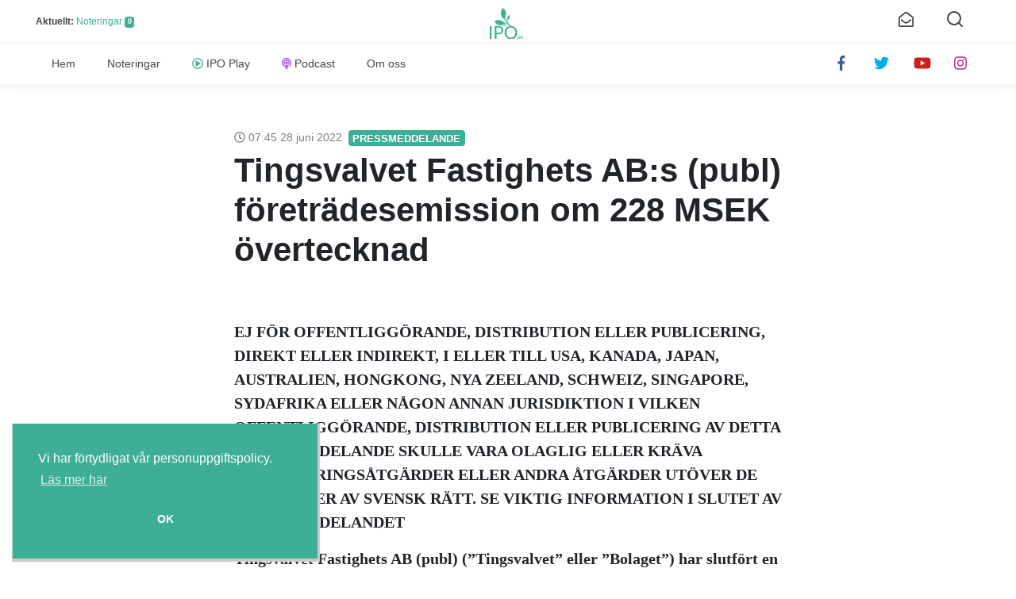

--- FILE ---
content_type: text/html; charset=UTF-8
request_url: https://ipo.se/tingsvalvet-fastighets-abs-publ-foretradesemission-om-228-msek-overtecknad/
body_size: 17178
content:
<!--
  Team IPO + ☕ + ❤️ =
    ___ ____   ___
   |_ _|  _ \ / _ \  ___  ___
    | || |_) | | | |/ __|/ _ \
    | ||  __/| |_| |\__ \  __/
   |___|_|    \___(_)___/\___|

  Designed and developed by:
  Tobias Lundgren, @lundgren2 <tobias(a)ipo.se>

-->

  <!DOCTYPE html>
  <html lang="sv-SE" prefix="og: http://ogp.me/ns#">

  <head>
    <meta charset="utf-8">
    <meta http-equiv="X-UA-Compatible" content="IE=edge">
    <meta name="viewport" content="width=device-width, initial-scale=1, shrink-to-fit=no">
    <meta name="mobile-web-app-capable" content="yes">
    <meta name="apple-mobile-web-app-capable" content="yes">
    <meta name="apple-mobile-web-app-title" content="IPO.se - ">
    <link rel="profile" href="http://gmpg.org/xfn/11">
    <link rel="pingback" href="https://ipo.se/xmlrpc.php">

    <link rel="manifest" href="/manifest.json">
    <link rel="mask-icon" href="/safari-pinned-tab.svg" color="#3eaf8c">
    <meta name="theme-color" content="#ffffff">
    <link rel="shortcut icon" href="https://ipo.se/wp-content/themes/ipo/img/icons/favicon.ico" type="image/x-icon">
    <link rel="apple-touch-icon" href="https://ipo.se/wp-content/themes/ipo/img/icons/apple-touch-icon.png">
    <link rel="apple-touch-icon" sizes="57x57" href="https://ipo.se/wp-content/themes/ipo/img/icons/apple-touch-icon-57x57.png">
    <link rel="apple-touch-icon" sizes="72x72" href="https://ipo.se/wp-content/themes/ipo/img/icons/apple-touch-icon-72x72.png">
    <link rel="apple-touch-icon" sizes="76x76" href="https://ipo.se/wp-content/themes/ipo/img/icons/apple-touch-icon-76x76.png">
    <link rel="apple-touch-icon" sizes="114x114" href="https://ipo.se/wp-content/themes/ipo/img/icons/apple-touch-icon-114x114.png">
    <link rel="apple-touch-icon" sizes="120x120" href="https://ipo.se/wp-content/themes/ipo/img/icons/apple-touch-icon-120x120.png">
    <link rel="apple-touch-icon" sizes="144x144" href="https://ipo.se/wp-content/themes/ipo/img/icons/apple-touch-icon-144x144.png">
    <link rel="apple-touch-icon" sizes="152x152" href="https://ipo.se/wp-content/themes/ipo/img/icons/apple-touch-icon-152x152.png">
    <link rel="apple-touch-icon" sizes="180x180" href="https://ipo.se/wp-content/themes/ipo/img/icons/apple-touch-icon-180x180.png">

    <script>
      FontAwesomeConfig = { searchPseudoElements: true };
    </script>
    <script src="https://use.fontawesome.com/releases/v5.0.13/js/all.js" integrity="sha384-xymdQtn1n3lH2wcu0qhcdaOpQwyoarkgLVxC/wZ5q7h9gHtxICrpcaSUfygqZGOe" crossorigin="anonymous" defer></script>
    <script src="https://aka-cdn.adtech.de/dt/common/DAC.js" type="text/javascript"></script>
    <script src="https://aka-cdn.adtech.de/dac/868.1/config.js" type="text/javascript"></script>

    <!-- Start adp Tag -->
    <script async='async' src='https://lwadm.com/lw/pbjs?pid=2fc3d912-3480-4bce-bd92-76a356f1b552'></script>
    <script type='text/javascript'>
        var lwhb = lwhb || {cmd:[]};
    </script>

    <script defer type="text/javascript">window.$crisp=[];window.CRISP_WEBSITE_ID="911b272d-4bad-4ac7-8638-ac6a184b26d8";(function(){d=document;s=d.createElement("script");s.src="https://client.crisp.chat/l.js";s.async=1;d.getElementsByTagName("head")[0].appendChild(s);})();</script>
    <script defer type="text/javascript">$crisp.push(["safe", true]);</script>

    <meta name='robots' content='index, follow, max-image-preview:large, max-snippet:-1, max-video-preview:-1' />

	<!-- This site is optimized with the Yoast SEO plugin v16.6.1 - https://yoast.com/wordpress/plugins/seo/ -->
	<link media="all" href="https://ipo.se/wp-content/cache/autoptimize/css/autoptimize_83981d43d7cb1b905f37959d32245c4f.css" rel="stylesheet" /><title>Tingsvalvet Fastighets AB:s (publ) företrädesemission om 228 MSEK övertecknad - IPO.se</title>
	<link rel="canonical" href="https://ipo.se/tingsvalvet-fastighets-abs-publ-foretradesemission-om-228-msek-overtecknad/" />
	<meta property="og:locale" content="sv_SE" />
	<meta property="og:type" content="article" />
	<meta property="og:title" content="Tingsvalvet Fastighets AB:s (publ) företrädesemission om 228 MSEK övertecknad - IPO.se" />
	<meta property="og:description" content="EJ FÖR OFFENTLIGGÖRANDE, DISTRIBUTION ELLER PUBLICERING, DIREKT ELLER INDIREKT, I ELLER TILL USA, KANADA, JAPAN, AUSTRALIEN, HONGKONG, NYA ZEELAND, SCHWEIZ, SINGAPORE, SYDAFRIKA ELLER NÅGON ANNAN JURISDIKTION I VILKEN OFFENTLIGGÖRANDE, DISTRIBUTION ELLER PUBLICERING AV DETTA PRESSMEDDELANDE SKULLE VARA OLAGLIG ELLER KRÄVA REGISTRERINGSÅTGÄRDER ELLER ANDRA ÅTGÄRDER UTÖVER DE SOM FÖLJER AV SVENSK RÄTT. SE VIKTIG INFORMATION I SLUTET AV PRESSMEDDELANDET" />
	<meta property="og:url" content="https://ipo.se/tingsvalvet-fastighets-abs-publ-foretradesemission-om-228-msek-overtecknad/" />
	<meta property="og:site_name" content="IPO.se" />
	<meta property="article:publisher" content="https://www.facebook.com/iposverige/" />
	<meta property="article:published_time" content="2022-06-28T05:45:02+00:00" />
	<meta name="twitter:card" content="summary_large_image" />
	<meta name="twitter:creator" content="@iponyheter" />
	<meta name="twitter:site" content="@iponyheter" />
	<meta name="twitter:label1" content="Skriven av" />
	<meta name="twitter:data1" content="ipose" />
	<meta name="twitter:label2" content="Beräknad lästid" />
	<meta name="twitter:data2" content="7 minuter" />
	<script type="application/ld+json" class="yoast-schema-graph">{"@context":"https://schema.org","@graph":[{"@type":"WebSite","@id":"https://ipo.se/#website","url":"https://ipo.se/","name":"IPO.se","description":"","potentialAction":[{"@type":"SearchAction","target":{"@type":"EntryPoint","urlTemplate":"https://ipo.se/?s={search_term_string}"},"query-input":"required name=search_term_string"}],"inLanguage":"sv-SE"},{"@type":"WebPage","@id":"https://ipo.se/tingsvalvet-fastighets-abs-publ-foretradesemission-om-228-msek-overtecknad/#webpage","url":"https://ipo.se/tingsvalvet-fastighets-abs-publ-foretradesemission-om-228-msek-overtecknad/","name":"Tingsvalvet Fastighets AB:s (publ) f\u00f6retr\u00e4desemission om 228 MSEK \u00f6vertecknad - IPO.se","isPartOf":{"@id":"https://ipo.se/#website"},"datePublished":"2022-06-28T05:45:02+00:00","dateModified":"2022-06-28T05:45:02+00:00","author":{"@id":"https://ipo.se/#/schema/person/c18cae90eb19b29107a32d76c2792230"},"breadcrumb":{"@id":"https://ipo.se/tingsvalvet-fastighets-abs-publ-foretradesemission-om-228-msek-overtecknad/#breadcrumb"},"inLanguage":"sv-SE","potentialAction":[{"@type":"ReadAction","target":["https://ipo.se/tingsvalvet-fastighets-abs-publ-foretradesemission-om-228-msek-overtecknad/"]}]},{"@type":"BreadcrumbList","@id":"https://ipo.se/tingsvalvet-fastighets-abs-publ-foretradesemission-om-228-msek-overtecknad/#breadcrumb","itemListElement":[{"@type":"ListItem","position":1,"name":"Hem","item":"https://ipo.se/"},{"@type":"ListItem","position":2,"name":"Tingsvalvet Fastighets AB:s (publ) f\u00f6retr\u00e4desemission om 228 MSEK \u00f6vertecknad"}]},{"@type":"Person","@id":"https://ipo.se/#/schema/person/c18cae90eb19b29107a32d76c2792230","name":"ipose","image":{"@type":"ImageObject","@id":"https://ipo.se/#personlogo","inLanguage":"sv-SE","url":"https://secure.gravatar.com/avatar/c5599716b2f4882028615975146541d9a83f238c2632aaf5b9731afea32da566?s=96&d=mm&r=g","contentUrl":"https://secure.gravatar.com/avatar/c5599716b2f4882028615975146541d9a83f238c2632aaf5b9731afea32da566?s=96&d=mm&r=g","caption":"ipose"}}]}</script>
	<!-- / Yoast SEO plugin. -->


<link rel='dns-prefetch' href='//www.googletagmanager.com' />
<link rel='dns-prefetch' href='//pagead2.googlesyndication.com' />
<link rel="alternate" title="oEmbed (JSON)" type="application/json+oembed" href="https://ipo.se/wp-json/oembed/1.0/embed?url=https%3A%2F%2Fipo.se%2Ftingsvalvet-fastighets-abs-publ-foretradesemission-om-228-msek-overtecknad%2F" />
<link rel="alternate" title="oEmbed (XML)" type="text/xml+oembed" href="https://ipo.se/wp-json/oembed/1.0/embed?url=https%3A%2F%2Fipo.se%2Ftingsvalvet-fastighets-abs-publ-foretradesemission-om-228-msek-overtecknad%2F&#038;format=xml" />






<script type="text/javascript" src="https://ipo.se/wp-includes/js/jquery/jquery.min.js?ver=3.7.1" id="jquery-core-js"></script>




<!-- Kodblock för ”Google Analytics” tillagt av Site Kit -->
<script type="text/javascript" src="https://www.googletagmanager.com/gtag/js?id=UA-97402990-1" id="google_gtagjs-js" async></script>
<script type="text/javascript" id="google_gtagjs-js-after">
/* <![CDATA[ */
window.dataLayer = window.dataLayer || [];function gtag(){dataLayer.push(arguments);}
gtag('set', 'linker', {"domains":["ipo.se"]} );
gtag("js", new Date());
gtag("set", "developer_id.dZTNiMT", true);
gtag("config", "UA-97402990-1", {"anonymize_ip":true});
//# sourceURL=google_gtagjs-js-after
/* ]]> */
</script>

<!-- Avslut av kodblock för ”Google Analytics” tillagt av Site Kit -->
<link rel="https://api.w.org/" href="https://ipo.se/wp-json/" /><link rel="alternate" title="JSON" type="application/json" href="https://ipo.se/wp-json/wp/v2/posts/43684" /><meta name="generator" content="Site Kit by Google 1.44.0" />
<!-- Kodblock för ”Google AdSense” tillagt av Site Kit -->
<meta name="google-adsense-platform-account" content="ca-host-pub-2644536267352236">
<meta name="google-adsense-platform-domain" content="sitekit.withgoogle.com">
<!-- Avslut av kodblock för ”Google AdSense” tillagt av Site Kit -->

<!-- Kodblock för ”Google AdSense” tillagt av Site Kit -->
<script type="text/javascript" src="https://pagead2.googlesyndication.com/pagead/js/adsbygoogle.js?client=ca-pub-3006369034709661" crossorigin="anonymous"></script>

<!-- Avslut av kodblock för ”Google AdSense” tillagt av Site Kit -->
  </head>

  <body class="wp-singular post-template-default single single-post postid-43684 single-format-standard wp-theme-ipo group-blog">

    <!-- Livewrapped tag: 1x1 (1x1) -->
    <div id='ipo_desktop-1x1'></div>
    <script>
        lwhb.cmd.push(function() {
            lwhb.loadAd({tagId: 'ipo_desktop-1x1'});
        });
    </script>

    <!-- The mobileNav -->
    <nav id="mobile-nav" class="overlay">
      <div class="overlay-content">
        <div class="menu-huvudmeny-container"><ul id="menu-huvudmeny" class="navbar-mobile"><li id="menu-item-140" class="menu-item menu-item-type-custom menu-item-object-custom menu-item-140"><a href="/">Hem</a></li>
<li id="menu-item-190" class="menu-item menu-item-type-custom menu-item-object-custom menu-item-190"><a href="/borsnoteringar/">Noteringar</a></li>
<li id="menu-item-29" class="play menu-item menu-item-type-post_type menu-item-object-page menu-item-29"><a href="https://ipo.se/play/">IPO Play</a></li>
<li id="menu-item-121" class="podcast menu-item menu-item-type-post_type menu-item-object-page menu-item-121"><a href="https://ipo.se/podcast/">Podcast</a></li>
<li id="menu-item-12" class="menu-item menu-item-type-post_type menu-item-object-page menu-item-12"><a href="https://ipo.se/om/">Om oss</a></li>
</ul></div>
        <ul class="social-mobile brand">
          <li>
            <a href="https://www.facebook.com/iposverige/" target="_blank" rel="nofollow">
              <i class="fab fa-facebook-f"></i>
            </a>
          </li>
          <li>
            <a href="https://twitter.com/iponyheter">
              <i class="fab fa-twitter" target="_blank" rel="nofollow"></i>
            </a>
          </li>
          <li>
            <a href="https://www.youtube.com/channel/UCAHqWlwbaqh7NMafpTGN6EA" target="_blank" rel="nofollow">
              <i class="fab fa-youtube"></i>
            </a>
          </li>
          <li>
            <a href="https://www.instagram.com/iposverige/" target="_blank" rel="nofollow">
              <i class="fab fa-instagram"></i>
            </a>
          </li>
          <!-- <li><a href="https://linkedin.com/"><i class="fab fa-linkedin" target="_blank" rel="nofollow"></i></a></li> -->
        </ul>
      </div>
    </nav>

    <header id="header" class="Ipo__header">
      <div class="header-top container">

        <div id="search-form">
            <form method="get" id="searchform" action="https://ipo.se/" role="search">
	<div class="input-group">
		<input class="field form-control" id="s" name="s" placeholder="Sök efter IPO:er och nyheter" type="search">
		<!-- <span class="input-group-btn">
			<input class="submit btn btn-primary" id="searchsubmit" name="submit" type="submit"
			value="Sök">
	</span> -->
	</div>
</form>
        </div>

        <div class="box-left">
          <div class="menu-icon mobile-nav-toggle hamburger hamburger--slider-r d-md-none">
            <span class="hamburger-box">
              <span class="hamburger-inner"></span>
            </span>
          </div>
          <!-- <div class="date-today d-none d-md-inline">
           echo ucfirst($date)
          </div> -->
          <div class="ipo-stats d-none d-md-inline">
          <strong>
            Aktuellt:
          </strong>
            <a href="/borsnoteringar">Noteringar</a>
            <span class="badge">
                0            </span>
          </div>
        </div>
        <!-- box-left -->
        <!--div-->

        <div class="box-center">
          <a href="/" class="header-logo" rel="home" itemprop="url">
            <img width="42" height="39" src="https://ipo.se/wp-content/themes/ipo/img/logo.svg" title="Home" alt="logo" itemprop="logo"
            />
          </a>
        </div>

        <div class="box-right">
          <div class="menu-icon search-btn">
            <svg xmlns="http://www.w3.org/2000/svg" width="24" height="24" viewBox="0 0 24 24" fill="none" stroke="currentColor" stroke-width="2" stroke-linecap="round" stroke-linejoin="round" class="feather feather-search"><circle cx="11" cy="11" r="8"></circle><line x1="21" y1="21" x2="16.65" y2="16.65"></line></svg>
          </div>
          <div class="menu-icon newslette-btn" data-toggle="modal" data-target="#newsletterModal">
            <i class="far fa-envelope-open"></i>
          </div>

        </div>
        <!-- box-right -->

      </div>
      <!-- header-top -->

      <div class="header-main">
        <div class="d-flex container">
          <div class="box-left">
            <a href="/" class="header-logo" rel="home" itemprop="url">
              <img width="62" height="57" src="https://ipo.se/wp-content/themes/ipo/img/logo.svg" title="Home" alt="logo" itemprop="logo"
              />
            </a>
          </div>

          <nav id="wrapper-navbar" class="menu-container wrapper-navbar navbar box-center navbar-expand-md">
            <div class="collapse navbar-collapse"><ul id="main-menu" class="navbar-nav"><li class="menu-item menu-item-type-custom menu-item-object-custom nav-item menu-item-140"><a title="Hem" href="/" class="nav-link">Hem</a></li>
<li class="menu-item menu-item-type-custom menu-item-object-custom nav-item menu-item-190"><a title="Noteringar" href="/borsnoteringar/" class="nav-link">Noteringar</a></li>
<li class="play menu-item menu-item-type-post_type menu-item-object-page nav-item menu-item-29"><a title="IPO Play" href="https://ipo.se/play/" class="nav-link">IPO Play</a></li>
<li class="podcast menu-item menu-item-type-post_type menu-item-object-page nav-item menu-item-121"><a title="Podcast" href="https://ipo.se/podcast/" class="nav-link">Podcast</a></li>
<li class="menu-item menu-item-type-post_type menu-item-object-page nav-item menu-item-12"><a title="Om oss" href="https://ipo.se/om/" class="nav-link">Om oss</a></li>
</ul></div>          </nav>

          <div class="box-right">
            <ul class="nav-icons social-icons brand d-none d-lg-flex">
              <li>
                <a href="https://www.facebook.com/iposverige/" target="_blank" rel="nofollow">
                  <i class="fab fa-facebook-f"></i>
                </a>
              </li>
              <li>
                <a href="https://twitter.com/iponyheter/" target="_blank" rel="nofollow">
                  <i class="fab fa-twitter"></i>
                </a>
              </li>
              <li>
                <a href="https://www.youtube.com/channel/UCAHqWlwbaqh7NMafpTGN6EA" target="_blank" rel="nofollow">
                  <i class="fab fa-youtube"></i>
                </a>
              </li>
              <li>
                <a href="https://www.instagram.com/iposverige/" target="_blank" rel="nofollow">
                  <i class="fab fa-instagram"></i>
                </a>
              </li>
              <!-- <li><a href="https://www.linkedin.com/company/18107430/" target="_blank" rel="nofollow"><i class="fab fa-linkedin"></i></a></li> -->
            </ul>
          </div>

        </div>
        <!-- container -->
      </div>
      <!-- header-main -->
    </header>

    <div class="hfeed site" id="page">



<div class="wrapper" id="single-wrapper">

    <div class="container" id="content" tabindex="-1">

        <div class="row">

            <!-- Do the left sidebar check -->
                  <div class="col-lg-12 content-area" id="primary">
            <main class="site-main" id="main">

                
                    <script type="application/ld+json">
{
  "@context": "http://schema.org",
  "@type": "NewsArticle",
  "url": "https://ipo.se/tingsvalvet-fastighets-abs-publ-foretradesemission-om-228-msek-overtecknad/",
  "name": "Tingsvalvet Fastighets AB:s (publ) företrädesemission om 228 MSEK övertecknad",
  "author": "IPO.se",
  "datePublished": "2022-06-28T07:45:02+02:00",
  "headline": "Tingsvalvet Fastighets AB:s (publ) företrädesemission om 228 MSEK övertecknad",
  "image": "",
  "publisher": {
    "@type": "Organization",
    "name": "IPO.se",
    "logo": {
      "@type": "ImageObject",
      "url": "https://ipo.se/images/logo.png",
      "height": "512",
      "width": "557"
    }
  },
  "dateModified": "2022-06-28T07:45:02+02:00",
  "description": "EJ FÖR OFFENTLIGGÖRANDE, DISTRIBUTION ELLER PUBLICERING, DIREKT ELLER INDIREKT, I ELLER TILL USA, KANADA, JAPAN, AUSTRALIEN, HONGKONG, NYA ZEELAND,...",
  "mainEntityOfPage": {
    "@type": "WebPage",
    "@id": "https://ipo.se/tingsvalvet-fastighets-abs-publ-foretradesemission-om-228-msek-overtecknad/"
  }
}
</script>
    <article class="Ipo__article post-43684 post type-post status-publish format-standard hentry category-pressmeddelande" id="post-
        43684">

        <header class="entry-header">
            <span class="entry-date">
                <i class="far fa-clock"></i>
                07:45 28 juni 2022                <span class="badge">
                    <a href="https://ipo.se/category/pressmeddelande/" rel="category tag">Pressmeddelande</a></span>
            </span>
            <h1 class="entry-title">Tingsvalvet Fastighets AB:s (publ) företrädesemission om 228 MSEK övertecknad</h1>                    </header>
        <!-- .entry-header -->

        
        <div class="entry-content article-content">

            <div class="entry-meta col-12 col-md-6">
                <br />            </div>
            <!-- .col -->

            <p><span><span><strong><span>EJ FÖR OFFENTLIGGÖRANDE, DISTRIBUTION ELLER PUBLICERING, DIREKT ELLER INDIREKT, I ELLER TILL USA, KANADA, JAPAN, AUSTRALIEN, HONGKONG, NYA ZEELAND, SCHWEIZ, SINGAPORE, SYDAFRIKA ELLER NÅGON ANNAN JURISDIKTION I VILKEN OFFENTLIGGÖRANDE, DISTRIBUTION ELLER PUBLICERING AV DETTA PRESSMEDDELANDE SKULLE VARA OLAGLIG ELLER KRÄVA REGISTRERINGSÅTGÄRDER ELLER ANDRA ÅTGÄRDER UTÖVER DE SOM FÖLJER AV SVENSK RÄTT. SE VIKTIG INFORMATION I SLUTET AV PRESSMEDDELANDET</span></strong></span></span></p>
<p>
<span><span><span><strong><span><span>Tingsvalvet Fastighets AB (publ) (&rdquo;Tingsvalvet&rdquo; eller &rdquo;Bolaget&rdquo;) har slutf&ouml;rt en f&ouml;retr&auml;desemission av units best&aring;ende av preferensaktier och teckningsoptioner (&rdquo;Unitemissionen&rdquo;) som beslutades av &aring;rsst&auml;mman den 23 maj 2022. Genom Unitemissionen, vars teckningsperiod l&ouml;pte ut den 21 juni 2022, tillf&ouml;rs Bolaget 228 MSEK f&ouml;re avdrag f&ouml;r emissionsrelaterade kostnader. Utfallet av Unitemissionen visar att 442&nbsp;539 units, motsvarande cirka 58,2 procent av Unitemissionen, tecknades med st&ouml;d av f&ouml;retr&auml;desr&auml;tt (inkl. tecknings&aring;taganden). D&auml;rut&ouml;ver har anm&auml;lningar mottagits f&ouml;r teckning utan f&ouml;retr&auml;desr&auml;tt om 430&nbsp;983 units, motsvarande cirka 56,7 procent av Unitemissionen. Unitemissionen tecknades s&aring;ledes till totalt 262 MSEK, motsvarande cirka 114,9 procent.</span></span></strong></span></span></span></p>
<p><span><span><span><span>Genom Unitemissionen tillf&ouml;rs Tingsvalvet 228 MSEK f&ouml;re avdrag f&ouml;r emissionsrelaterade kostnader. Tilldelning av units har skett i enlighet med de tilldelningsprinciper som beskrivs i det prospekt som publicerades den 3 juni 2022. Meddelande om tilldelning av units tecknade utan f&ouml;retr&auml;desr&auml;tt sker genom avr&auml;kningsnota som uts&auml;nds till respektive tecknare. Tilldelade units tecknade utan f&ouml;retr&auml;desr&auml;tt ska betalas i enlighet med instruktionerna p&aring; avr&auml;kningsnotan. Enbart de som erh&aring;ller tilldelning kommer meddelas.</span></span></span></span></p>
<p>
<span><span><span><strong><span><span>Kommentar fr&aring;n Tingsvalvets VD H&aring;kan Karlsson</span></span></strong></span></span></span></p>
<p><span><span><span><span>&rdquo;Vi &auml;r glada och stolta &ouml;ver att i denna tuffa marknad lyckats f&aring; in s&aring; stort intresse och &ouml;verteckna emissionen. Det &auml;r ett positivt tecken f&ouml;r bolaget och vi &auml;r tacksamma &ouml;ver att b&aring;de befintliga och nya &auml;gare fortsatt satsar p&aring; oss. Med emissionslikviden kan vi ta oss n&aring;gra steg n&auml;rmare v&aring;rt m&aring;l om att n&aring; ett fastighetsv&auml;rde om 5 miljarder SEK 2024.&rdquo;</span></span></span></span></p>
<p><span><span><strong><span><span>Garantiers&auml;ttning</span></span></strong></span></span></p>
<p><span><span><span><span>I samband med Unitemissionen har ett antal befintliga &auml;gare i Bolaget st&auml;llt ut garanti&aring;taganden. F&ouml;r l&auml;mnade garanti&aring;tagande utg&aring;r ers&auml;ttning som betalas ut i form av h&ouml;gst 8&nbsp;900&nbsp;000 teckningsoptioner av serie TO1, dock maximalt motsvarande tio procent av det garanterade beloppet. Teckningsoptionerna har v&auml;rderats i enlighet med beskrivningen i prospektet som publicerades den 3 juni 2022 vilket resulterat i en premie om 1,76 SEK per TO1 vilket medf&ouml;r att 8&nbsp;900&nbsp;000 teckningsoptioner av serie TO1 ges ut. Teckningsoptionerna kommer att f&ouml;rdelas pro rata mellan garanterna.</span></span></span></span></p>
<p><span><span><strong><span><span>Aktier och aktiekapital</span></span></strong></span></span></p>
<p><span><span><span><span>Genom Unitemissionen &ouml;kar antalet aktier i Tingsvalvet med 760&nbsp;000 preferensaktier och aktiekapitalet kommer &ouml;ka med 760 000 SEK. Antalet aktier kommer totalt uppg&aring; till 3&nbsp;800 000, f&ouml;rdelat p&aring; 3&nbsp;040&nbsp;000 stamaktier och 760&nbsp;000 preferensaktier och aktiekapitalet kommer uppg&aring; till 3&nbsp;800 000 SEK. F&ouml;r det fall samtliga vidh&auml;ngande 760&nbsp;000 teckningsoptioner av serie TO1 utnyttjas till fullo, kommer antalet stamaktier att &ouml;ka med 760&nbsp;000 samt aktiekapitalet kommer att &ouml;ka med 760&nbsp;000 SEK. Som ers&auml;ttning till garanter gavs &auml;ven h&ouml;gst 8&nbsp;900&nbsp;000 teckningsoptioner av serie TO1 ut, vilket vid utnyttjande, kan &ouml;ka antalet stamaktier med 8&nbsp;900&nbsp;000 samt aktiekapitalet med 8&nbsp;900&nbsp;000 SEK.</span></span></span></span></p>
<p><span><span><span><span>Genom den sedan tidigare kommunicerade apportemissionen avseende f&ouml;rv&auml;rvet av RetailFast Holding AB kommer antalet stamaktier att &ouml;ka med ytterligare 3&nbsp;400&nbsp;000 och aktiekapitalet &ouml;kar med ytterligare 3&nbsp;400&nbsp;000 SEK. </span></span></span></span></p>
<p>
<span><span><span><span><span>Efter Unitemissionen och apportemissionen uppg&aring;r antalet stamaktier till 6&nbsp;440&nbsp;000, antalet preferensaktier till 760&nbsp;000 och antalet teckningsoptioner av serie TO1 till 9&nbsp;660&nbsp;000. </span></span></span></span></span></p>
<p><span><span><strong><span><span>Handel med BTU</span></span></strong></span></span></p>
<p><span><span><span><span>Handel med BTU (betald tecknad unit) p&aring;g&aring;r f&ouml;r n&auml;rvarande p&aring; Spotlight Stock Market och kommer att upph&ouml;ra n&auml;r emissionen registrerats hos Bolagsverket. Varje BTU omvandlas d&aring; till en (1) preferensaktie och en (1) teckningsoption av serie TO1.</span></span></span></span></p>
<p>
<span><span><span><strong><span><span>R&aring;dgivare</span></span></strong></span></span></span></p>
<p><span><span><span><span>Finansiell r&aring;dgivare till Tingsvalvet i samband med Unitemissionen &auml;r Arctic Securities AS, filial Sverige och legal r&aring;dgivare &auml;r Wistrand Advokatbyr&aring; och Advokatfirman Kane.&nbsp; </span></span></span></span></p>
<p><span><span><strong><span>F&ouml;r ytterligare information, v&auml;nligen kontakta</span></strong></span></span></p>
<p><span><span><span>H&aring;kan Karlsson, VD</span></span></span><br />
<span><span><span>Tingsvalvet Fastighets AB (publ)</span></span></span><br />
<span><span><span>Tel: +46 70&nbsp;618 24 61</span></span></span><br />
<span><span><span>Email: hakan.karlsson@tingsvalvet.se </span></span></span></p>
<p><span><span><span>Detta pressmeddelande l&auml;mnades genom ovann&auml;mnda kontaktpersons f&ouml;rsorg f&ouml;r offentligg&ouml;rande den 2022-06-28 kl. 08:45 CET. </span></span></span></p>
<p><span><span><span><strong><span>Om Tingsvalvet</span></strong></span></span></span></p>
<p><span><span><span><span>F&ouml;r mer information om Tingsvalvet Fastighets AB (publ), v&auml;nligen se; </span><a href="http://www.tingsvalvet.se" style="color:#0563c1;text-decoration:underline"><span>www.tingsvalvet.se</span></a><span>. Tingsvalvet &auml;r idag ett fastighetsbolag som &auml;ger och f&ouml;rvaltar de tv&aring; centralt bel&auml;gna kontors- och handelsfastigheterna Mercurius 14 och 16 i Karlstad. Hyresg&auml;ster i fastigheterna &auml;r bland andra SBAB, Nordea, O&rsquo;Learys och H&amp;M.</span></span></span></span></p>
<p><span><span><span><strong><span>Viktig information</span></strong></span></span></span></p>
<p><span><span><span>Detta pressmeddelande utg&ouml;r inte ett prospekt enligt Europaparlamentets och r&aring;dets f&ouml;rordning (EU) 2017/1129. Informationen i detta pressmeddelande utg&ouml;r inte ett erbjudande att f&ouml;rv&auml;rva, teckna eller p&aring; annat s&auml;tt handla med aktier, teckningsoptioner eller andra v&auml;rdepapper i Tingsvalvet. Ingen &aring;tg&auml;rd har vidtagits och ingen &aring;tg&auml;rd kommer att vidtas f&ouml;r att till&aring;ta ett erbjudande till allm&auml;nheten i n&aring;gra andra jurisdiktioner &auml;n Sverige. Inbjudan till ber&ouml;rda personer att teckna aktier i Tingsvalvet kommer uteslutande att ske genom det prospekt som godk&auml;nts och registrerats av Finansinspektionen den 3 juni 2022. &nbsp;</span></span></span></p>
<p><span><span><span>Informationen i detta pressmeddelande f&aring;r inte offentligg&ouml;ras, distribueras eller publiceras, direkt eller indirekt, i eller till USA, Kanada, Japan, Australien, Hongkong, Nya Zeeland, Schweiz, Singapore, Sydafrika eller n&aring;gon annan jurisdiktion i vilken offentligg&ouml;rande, distribution eller publicering av detta pressmeddelande skulle vara olaglig eller kr&auml;va registrerings&aring;tg&auml;rder eller andra &aring;tg&auml;rder ut&ouml;ver de som f&ouml;ljer av svensk r&auml;tt.</span></span></span></p>
<p><span><span><span>&Aring;tg&auml;rder i strid med restriktionerna kan utg&ouml;ra brott mot till&auml;mplig v&auml;rdepapperslagstiftning. F&ouml;ljaktligen f&aring;r teckningsr&auml;tterna, BTU, aktierna eller teckningsoptionerna inte, varken direkt eller indirekt, utbjudas, f&ouml;rs&auml;ljas, s&auml;ljas vidare eller levereras i eller till l&auml;nder eller jurisdiktioner d&auml;r &aring;tg&auml;rd enligt ovan kr&auml;vs eller till aktie&auml;gare med hemvist enligt ovan. Varken teckningsr&auml;tterna, eller nyemitterade aktier eller teckningsoptioner som omfattas av Unitemissionen har registrerats eller kommer att registreras enligt United States Securities Act fr&aring;n 1933 enligt dess nuvarande lydelse, och inte heller enligt n&aring;gon motsvarande lag i n&aring;gon delstat i USA.</span></span></span></p>
<p><span><span><span>Detta pressmeddelande kan inneh&aring;lla viss fram&aring;triktad information som &aring;terspeglar Tingsvalvets aktuella syn p&aring; framtida h&auml;ndelser samt finansiell och operativ utveckling. Ord som &rdquo;avser&rdquo;, &rdquo;bed&ouml;mer&rdquo;, &rdquo;f&ouml;rv&auml;ntar&rdquo;, &rdquo;kan&rdquo;, &rdquo;planerar&rdquo;, &rdquo;anser&rdquo;, &rdquo;uppskattar&rdquo; och andra uttryck som inneb&auml;r indikationer eller f&ouml;ruts&auml;gelser avseende framtida utveckling eller trender, och som inte &auml;r grundade p&aring; historiska fakta, utg&ouml;r fram&aring;triktad information. Fram&aring;triktad information &auml;r till sin natur f&ouml;renad med s&aring;v&auml;l k&auml;nda som ok&auml;nda risker och os&auml;kerhetsfaktorer eftersom den &auml;r avh&auml;ngig framtida h&auml;ndelser och omst&auml;ndigheter. Fram&aring;triktad information utg&ouml;r inte n&aring;gon garanti avseende framtida resultat eller utveckling och verkligt utfall kan komma att v&auml;sentligen skilja sig fr&aring;n vad som uttalas i fram&aring;triktad information. Informationen, uppfattningarna och de fram&aring;triktade uttalandena i detta pressmeddelande g&auml;ller enbart per dagen f&ouml;r detta pressmeddelande och kan f&ouml;r&auml;ndras utan att det meddelas.</span></span></span></p>

        </div>
        <!-- .entry-content -->

        <footer class="entry-footer">
          <hr /><a href="https://news.cision.com/se" target="_blank"><img src="https://ipo.se/uploads/partners/cision.png" width="65" /></a>  <a href="https://news.cision.com/se/tingsvalvet/r/tingsvalvet-fastighets-ab-s--publ--foretradesemission-om-228-msek-overtecknad,c3592420" target="_blank">Länk till artikel</a>
            
        </footer>
        <!-- .entry-footer -->

    </article>
    <!-- #post-## -->
<!-- Fix -->
<!-- Fix -->

                                      <nav class="container navigation post-navigation">
                  <h2 class="sr-only">Post navigation</h2>
                  <div class="row nav-links justify-content-between">
                        <span class="nav-previous"><a href="https://ipo.se/fuud-offentliggor-utfall-av-foretradesemission/" rel="prev"><i class="fa fa-angle-left"></i>&nbsp;Fuud offentliggör utfall av företrädesemission</a></span><span class="nav-next"><a href="https://ipo.se/disciplinnamnden-alagger-selectimmune-pharma-ab-att-till-spotlight-stock-market-betala-ett-vite-om-60-000-kronor/" rel="next">Disciplinnämnden ålägger SelectImmune Pharma AB att till Spotlight Stock Market betala ett vite om 60 000 kronor.&nbsp;<i class="fa fa-angle-right"></i></a></span>                      </div><!-- .nav-links -->
                  </nav><!-- .navigation -->

            
                    
                
                <div class="ipo-da" style="text-align: center; margin-top: 20px">

                <!-- Artic Blue Beverages* -->
                <!-- <a href="https://arcticbluebeverages.com/sv/ipo-2022/">
                <img src="https://ipo.se/wp-content/uploads/2022/04/Arctic_GIF_SoMe-768x432.jpeg" width="768" height="432" />
                </a> -->

                <!-- Savr -->
                <a href="https://track.adtraction.com/t/t?a=1481918352&as=1594804927&t=2&tk=1"><img src="https://track.adtraction.com/t/t?a=1481918352&as=1594804927&t=1&tk=1&i=1" width="728" height="90" border="0"></a>

                </div><!-- .ipo-da -->
                
 <section class="wrapper" id="top-posts-wrapper">
      <div class="Ipo__top-posts">
        <h3 class="category-title">Fler artiklar om Tingsvalvet</h3>
        <div class="row no-gutter">
            
<article class="col-6 col-sm-6 col-lg-4 top-posts post-55389 post type-post status-publish format-standard hentry category-pressmeddelande" id="post-55389">
  <a href="https://ipo.se/tingsvalvet-publicerar-listningsprospekt-for-obligationerna-och-ansoker-om-notering-hos-nasdaq-stockholm/">
      <header class="entry-header col-12 col-lg-12">
        <div class="img-container">
        
                </div>
      </header><!-- .entry-header -->

      <div class="col-12 col-lg-12 post-content">
        <span class="entry-date"><i class="far fa-clock"></i> 9 dec 2024</span>

        <h2 class="entry-title-small">Tingsvalvet publicerar listningsprospekt för obligationerna och ansöker om notering hos Nasdaq Stockholm</h2>
        <div class="entry-meta "> <!-- d-none d-md-block -->

            
        </div><!-- .entry-meta -->
      </div><!-- .post-content -->
  </a>
</article><!-- #post-## -->

<article class="col-6 col-sm-6 col-lg-4 top-posts post-54753 post type-post status-publish format-standard hentry category-pressmeddelande" id="post-54753">
  <a href="https://ipo.se/tingsvalvet-overvager-emission-av-seniora-icke-sakerstallda-obligationer/">
      <header class="entry-header col-12 col-lg-12">
        <div class="img-container">
        
                </div>
      </header><!-- .entry-header -->

      <div class="col-12 col-lg-12 post-content">
        <span class="entry-date"><i class="far fa-clock"></i> 16 okt 2024</span>

        <h2 class="entry-title-small">Tingsvalvet överväger emission av seniora icke säkerställda obligationer</h2>
        <div class="entry-meta "> <!-- d-none d-md-block -->

            
        </div><!-- .entry-meta -->
      </div><!-- .post-content -->
  </a>
</article><!-- #post-## -->

<article class="col-6 col-sm-6 col-lg-4 top-posts post-53237 post type-post status-publish format-standard hentry category-pressmeddelande" id="post-53237">
  <a href="https://ipo.se/tingsvalvet-offentliggor-utfall-i-foretradesemissionen/">
      <header class="entry-header col-12 col-lg-12">
        <div class="img-container">
        
                </div>
      </header><!-- .entry-header -->

      <div class="col-12 col-lg-12 post-content">
        <span class="entry-date"><i class="far fa-clock"></i> 24 maj 2024</span>

        <h2 class="entry-title-small">Tingsvalvet offentliggör utfall i företrädesemissionen</h2>
        <div class="entry-meta "> <!-- d-none d-md-block -->

            
        </div><!-- .entry-meta -->
      </div><!-- .post-content -->
  </a>
</article><!-- #post-## -->

<article class="col-6 col-sm-6 col-lg-4 top-posts post-52935 post type-post status-publish format-standard hentry category-pressmeddelande" id="post-52935">
  <a href="https://ipo.se/tingsvalvet-fastighets-ab-publ-offentliggor-prospekt-med-anledning-av-forestaende-foretradesemission/">
      <header class="entry-header col-12 col-lg-12">
        <div class="img-container">
        
                </div>
      </header><!-- .entry-header -->

      <div class="col-12 col-lg-12 post-content">
        <span class="entry-date"><i class="far fa-clock"></i> 7 maj 2024</span>

        <h2 class="entry-title-small">Tingsvalvet Fastighets AB (publ) offentliggör prospekt med anledning av förestående företrädesemission</h2>
        <div class="entry-meta "> <!-- d-none d-md-block -->

            
        </div><!-- .entry-meta -->
      </div><!-- .post-content -->
  </a>
</article><!-- #post-## -->

<article class="col-6 col-sm-6 col-lg-4 top-posts post-44244 post type-post status-publish format-standard hentry category-pressmeddelande" id="post-44244">
  <a href="https://ipo.se/tingsvalvet-fastighets-ab-publ-har-genomfort-en-omrakning-av-teckningsoptioner-av-serie-20221-i-samband-med-fondemission-av-stamaktier-av-serie-b/">
      <header class="entry-header col-12 col-lg-12">
        <div class="img-container">
        
                </div>
      </header><!-- .entry-header -->

      <div class="col-12 col-lg-12 post-content">
        <span class="entry-date"><i class="far fa-clock"></i> 23 aug 2022</span>

        <h2 class="entry-title-small">Tingsvalvet Fastighets AB (publ) har genomfört en omräkning av teckningsoptioner av serie 2022:1 i samband med fondemission av stamaktier av serie B</h2>
        <div class="entry-meta "> <!-- d-none d-md-block -->

            
        </div><!-- .entry-meta -->
      </div><!-- .post-content -->
  </a>
</article><!-- #post-## -->

<article class="col-6 col-sm-6 col-lg-4 top-posts post-44242 post type-post status-publish format-standard hentry category-pressmeddelande" id="post-44242">
  <a href="https://ipo.se/handel-med-tingsvalvet-fastighets-ab-publ-stamaktie-avslutas-i-fortid-forsta-handelsdag-i-stamaktie-av-serie-a-ar-fortsatt-den-25-augusti-2022/">
      <header class="entry-header col-12 col-lg-12">
        <div class="img-container">
        
                </div>
      </header><!-- .entry-header -->

      <div class="col-12 col-lg-12 post-content">
        <span class="entry-date"><i class="far fa-clock"></i> 23 aug 2022</span>

        <h2 class="entry-title-small">Handel med Tingsvalvet Fastighets AB (publ) stamaktie avslutas i förtid, första handelsdag i stamaktie av serie A är fortsatt den 25 augusti 2022</h2>
        <div class="entry-meta "> <!-- d-none d-md-block -->

            
        </div><!-- .entry-meta -->
      </div><!-- .post-content -->
  </a>
</article><!-- #post-## -->

<article class="col-6 col-sm-6 col-lg-4 top-posts post-44210 post type-post status-publish format-standard hentry category-pressmeddelande" id="post-44210">
  <a href="https://ipo.se/tingsvalvet-fastighets-ab-publ-har-genomfort-en-fondemission-av-stamaktier-av-serie-b-och-upptar-stamaktier-av-serie-b-till-handel-pa-spotlight-stock-market/">
      <header class="entry-header col-12 col-lg-12">
        <div class="img-container">
        
                </div>
      </header><!-- .entry-header -->

      <div class="col-12 col-lg-12 post-content">
        <span class="entry-date"><i class="far fa-clock"></i> 22 aug 2022</span>

        <h2 class="entry-title-small">Tingsvalvet Fastighets AB (publ) har genomfört en fondemission av stamaktier av serie B och upptar stamaktier av serie B till handel på Spotlight Stock Market</h2>
        <div class="entry-meta "> <!-- d-none d-md-block -->

            
        </div><!-- .entry-meta -->
      </div><!-- .post-content -->
  </a>
</article><!-- #post-## -->
        </div>
        <!-- row -->
      </div>
      <!-- Ipo__top-posts -->

  </section>
                
            </main><!-- #main -->

        </div><!-- #primary -->

        <!-- Do the right sidebar check -->
                
    </div><!-- .row -->

</div><!-- Container end -->

</div><!-- Wrapper end -->



  <footer class="wrapper Footer" id="wrapper-footer">
    <div class="container">
      <div class="row">
        <div class="col-12 col-sm-6 col-lg-3">
          <h4 class="Footer__heading Footer__heading-podcast brand">
            <i class="fas fa-podcast"></i> Podcast
          </h4>
          <ul class="podcast-list">
            <li>
                      <a target="_blank" rel="nofollow" href="https://soundcloud.com/marketmakerspod/150-eric-strand-och-auag-fonder">
                        <img src="https://i1.sndcdn.com/artworks-mBgenHz2zZfRnLcV-25zXUQ-large.jpg" width="40">
                        <span>
                          <span class="podcast-title">Market Makers </span>#150 Eric Strand Och AuAg Fonder
                        </span>
                      </a>
                    </li><li>
                      <a target="_blank" rel="nofollow" href="https://soundcloud.com/marketmakerspod/149-nintendor">
                        <img src="https://i1.sndcdn.com/artworks-mBgenHz2zZfRnLcV-25zXUQ-large.jpg" width="40">
                        <span>
                          <span class="podcast-title">Market Makers </span>#149 Nintendor
                        </span>
                      </a>
                    </li><li>
                      <a target="_blank" rel="nofollow" href="https://soundcloud.com/marketmakerspod/148-ant-group-med-digitala-draken">
                        <img src="https://i1.sndcdn.com/artworks-Az3gFnNVUISDPrpH-vUDNeA-large.jpg" width="40">
                        <span>
                          <span class="podcast-title">Market Makers </span>#148 Ant Group med Digitala Draken
                        </span>
                      </a>
                    </li><li>
                      <a target="_blank" rel="nofollow" href="https://soundcloud.com/marketmakerspod/147-roku-rockar-trade-desk">
                        <img src="https://i1.sndcdn.com/artworks-Az3gFnNVUISDPrpH-vUDNeA-large.jpg" width="40">
                        <span>
                          <span class="podcast-title">Market Makers </span>#147 Roku Rockar Trade Desk
                        </span>
                      </a>
                    </li>          </ul>
          <a href="/podcast" class="small">Alla poddar</a>
          <br />
        </div>

        <div class="col-12 col-sm-6 col-lg-3">
          <h4 class="Footer__heading brand">
            <i class="fab fa-instagram"></i>
            <a href="https://www.instagram.com/iposverige/">@iposverige</a>
          </h4>
          <!-- <ul id="Footer__Instafeed"></ul> -->
        </div>

        <div class="col-lg-3 col-md-12 first-md-down">
          <h4 class="Footer__heading">
            IPO-nyheter direkt i din inkorg:
          </h4>
          <div class="Footer__newsletter">
            <form action="https://ipo.us15.list-manage.com/subscribe/post?u=2a5e3200a9fc682f26e6cc729&amp;id=41031a71d4" method="post"
              id="mc-embedded-subscribe-form" name="mc-embedded-subscribe-form" class="Newsletter validate" target="_blank" novalidate>
              <div class="Textfield">
                <input class="Textfield__input" name="EMAIL" type="email" required="" placeholder="E-postadress" class="required" id="mce-EMAIL">
                <span class="Textfield__bar"></span>
                <button class="Textfield__btn" type="submit" name="subscribe" id="mc-embedded-subscribe">
                  <svg xmlns="http://www.w3.org/2000/svg" width="24" height="24" viewBox="0 0 24 24" fill="none" stroke="currentColor" stroke-width="2" stroke-linecap="round" stroke-linejoin="round" class="feather feather-arrow-right"><line x1="5" y1="12" x2="19" y2="12"></line><polyline points="12 5 19 12 12 19"></polyline></svg>
                </button>
                <div id="form-response" class="clear">
                  <div class="response" id="mce-error-response" style="display:none"></div>
                  <div class="response" id="mce-success-response" style="display:none"></div>
                </div>
                <!-- real people should not fill this in and expect good things - do not remove this or risk form bot signups-->
                <div style="position: absolute; left: -5000px;" aria-hidden="true">
                  <input type="text" name="b_2a5e3200a9fc682f26e6cc729_41031a71d4" tabindex="-1" value="">
                </div>
              </div>
            </form>
            <small>Vi lovar att inte sprida din mailadress!
              - <a href="/policy" target="_blank">FAQ</a>
            </small>
          </div><!-- Footer__newsletter -->

        </div>
        <div class="Footer__siteinfo col-12 col-lg-3 small">
          <div class="site-info">
              <a href="/"><svg xmlns="http://www.w3.org/2000/svg" viewBox="0 0 555.93 510.8"><defs></defs><title>logo-white</title><g id="Layer_2" data-name="Layer 2"><g id="Layer_4" data-name="Layer 4"><g id="_Group_" data-name="&lt;Group&gt;"><path id="_Path_" data-name="&lt;Path&gt;" class="cls-1" d="M356.95 303.48c-1.39-.76-11.48-1.53-27-13.54-2.5-1.93-5.16-3.95-7.91-6-14.86-11.26-30.12-25.2-40.31-39l2.06-1.53c9.81 13.24 26.38 25.79 41 36.87 2.77 2.1 5.44 4.12 8 6.07 15.23 11.79 26.88 14.81 27.22 15z"/></g><path id="_Path_2" data-name="&lt;Path&gt;" class="cls-1" d="M259.92 172s53.82 16.52 27.94 79.12c0 0-54.32-19.72-27.94-79.12"/><path id="_Path_3" data-name="&lt;Path&gt;" class="cls-1" d="M263.2 188.76c.42 1.87 1.07 4.54 1.94 7.72.47 1.58.93 3.31 1.5 5.1s1.15 3.71 1.79 5.66 1.34 4 2 6 1.45 4.11 2.22 6.17c3 8.25 6.39 16.39 9.05 22.43 1.32 3 2.49 5.55 3.3 7.28l.46 1c1.7 1.17 2.35 1 2.35 1 .29-.7 1-.38 1.25-1.07-.2-.38-.87-1.83-1.15-2.35-.9-1.7-2.15-4.09-3.61-7-2.93-5.86-6.66-13.78-10.07-21.84-.87-2-1.69-4-2.51-6s-1.6-4-2.32-5.89-1.43-3.78-2.06-5.55-1.2-3.46-1.74-5c-1-3.12-1.8-5.75-2.31-7.6l-.75-2.92z"/><g id="_Group_2" data-name="&lt;Group&gt;"><path id="_Path_4" data-name="&lt;Path&gt;" class="cls-1" d="M332.75 289.11a1.7 1.7 0 0 1-2 .64c-12-4.39-40.82-1.76-41.11-1.73a1.7 1.7 0 1 1-.32-3.39c1.21-.11 29.85-2.72 42.59 1.93a1.7 1.7 0 0 1 .82 2.56z"/></g><g id="_Group_3" data-name="&lt;Group&gt;"><path id="_Path_5" data-name="&lt;Path&gt;" class="cls-1" d="M317.24 278.08a1.21 1.21 0 0 1-2.16-.31c-.17-.54-3.2-12.55 1.41-28.83.18-.65-.13-1.86.51-1.68a1.21 1.21 0 0 1 .84 1.5 53.66 53.66 0 0 0-.44 28.24 1.21 1.21 0 0 1-.16 1.08z"/></g><path class="cls-1" d="M316 253.53s-13.77-14.92 5.15-37.33c.04 0 17.85 19.22-5.15 37.33z" id="_Group_4" data-name="&lt;Group&gt;"/><path id="_Path_6" data-name="&lt;Path&gt;" class="cls-1" d="M315.5 252.89a3 3 0 0 1 .2 1.7c.32-.25.69-.67 1-.92l3.3-24.83z"/><path id="_Path_7" data-name="&lt;Path&gt;" class="cls-1" d="M213.72 289.13s43.09 35.93 84.29-4.46c0 0-45.78-35.3-84.29 4.46"/><path id="_Path_8" data-name="&lt;Path&gt;" class="cls-1" d="M247.69 286c1.41-.13 3.42-.29 5.84-.41 4.84-.28 11.3-.37 17.74-.13s12.86.76 17.67 1.28c2.4.26 4.49.71 5.9.9.11 0 6.69-2.16 7.4-2.83l-2.82-.83a41.45 41.45 0 0 1-4.38.19c-1.4-.09-3.46-.2-5.89-.29-4.87-.2-11.38-.32-17.87-.12s-13 .7-17.79 1.3c-2.41.29-4.42.58-5.81.8"/><g id="_Group_5" data-name="&lt;Group&gt;"><path id="_Path_9" data-name="&lt;Path&gt;" class="cls-1" d="M369.88 308c-2.55-1.74-21.94-5.11-49.72-31.27-4.47-4.21-9.24-8.61-14.19-13.17-26.66-24.59-53.58-54.44-70.73-83l4.27-2.57c16.49 27.5 46.23 54.91 72.49 79.1 5 4.58 9.76 9 14.25 13.23C353.5 296 375.48 304 376.1 304.45z"/></g><path id="_Path_10" data-name="&lt;Path&gt;" class="cls-1" d="M206.71 35.24S307.79 77.31 246 193.65c0 0-101.45-48.37-39.25-158.41"/><path id="_Path_11" data-name="&lt;Path&gt;" class="cls-1" d="M209.92 68.35c.46 3.71 1.22 9 2.32 15.3.61 3.14 1.17 6.57 1.94 10.16s1.52 7.39 2.41 11.3 1.84 7.93 2.81 12 2 8.23 3.15 12.36c4.32 16.54 9.29 32.92 13.32 45.12 2 6.09 3.78 11.21 5 14.71l.72 2c3.07 2.58 4.36 2.36 4.36 2.36.69-1.3 2-.55 2.62-1.84-.32-.77-1.34-3.7-1.78-4.77-1.43-3.46-3.4-8.32-5.68-14.29-4.58-11.89-10.3-27.92-15.4-44.17-1.31-4.05-2.51-8.13-3.73-12.14s-2.35-8-3.38-11.83-2.06-7.58-2.94-11.13-1.67-6.92-2.42-10c-1.4-6.23-2.41-11.46-3-15.14l-.91-5.79z"/><g id="_Group_6" data-name="&lt;Group&gt;"><path id="_Path_12" data-name="&lt;Path&gt;" class="cls-1" d="M325.73 275.66a3.31 3.31 0 0 1-4 .86c-22.47-10.75-78.7-11.07-79.26-11.07a3.31 3.31 0 0 1 0-6.62c2.37 0 58.3.33 82.1 11.72a3.31 3.31 0 0 1 1.11 5.11z"/></g><g id="_Group_7" data-name="&lt;Group&gt;"><path id="_Path_13" data-name="&lt;Path&gt;" class="cls-1" d="M297.78 251.41a2.36 2.36 0 0 1-4.12-1c-.23-1.08-3.84-24.89 8.14-55.55.47-1.22.09-3.62 1.3-3.15a2.36 2.36 0 0 1 1.34 3.06c-11.47 29.34-6.22 54.39-6.17 54.64a2.36 2.36 0 0 1-.49 2z"/></g><path id="_Path_14" data-name="&lt;Path&gt;" class="cls-1" d="M300.05 203.65s-23.86-31.46 17-71.3c-.05 0 30.95 40.56-17 71.3z"/><path id="_Path_15" data-name="&lt;Path&gt;" class="cls-1" d="M299.13 202.32c.63 1 .07 3.32.07 3.32.66-.43 1.46-1.17 2.09-1.6l11-47.44z"/><path id="_Path_16" data-name="&lt;Path&gt;" class="cls-1" d="M95.3 253.39s76.68 77.64 164 7.18c0 0-82-76.93-164-7.18"/><path id="_Path_17" data-name="&lt;Path&gt;" class="cls-1" d="M161.65 253.68c2.75 0 6.68.08 11.39.29 9.42.37 21.94 1.41 34.36 3.08s24.76 3.89 34 5.79c4.61.95 8.56 2.22 11.26 2.85.2 0 13.36-2.92 14.85-4.09l-5.3-2.13a80.63 80.63 0 0 1-8.52-.46c-2.7-.44-6.66-1-11.35-1.67-9.4-1.3-22-2.75-34.57-3.58s-25.23-1.07-34.68-.82c-4.73.1-8.66.3-11.41.46"/><g id="_Group_8" data-name="&lt;Group&gt;"><path id="_Path_18" data-name="&lt;Path&gt;" class="cls-1" d="M364 308.22c-2.55-2.12-22.94-7.68-50-38.48-4.35-5-9-10.14-13.84-15.52-26-29-51.79-63.64-67.24-95.91l4.83-2.31c14.86 31 43.87 63.37 69.47 91.88 4.85 5.4 9.53 10.62 13.9 15.6 26.57 30.23 49.27 41 49.89 41.55z"/></g><path id="_Path_19" data-name="&lt;Path&gt;" class="cls-1" d="M217.15 0S321 55.23 243.08 173.38c0 0-103.6-62-25.94-173.38"/><path id="_Path_20" data-name="&lt;Path&gt;" class="cls-1" d="M217.23 35.73c.12 4 .39 9.74.93 16.6.33 3.42.59 7.15 1 11.06s.88 8.06 1.43 12.32 1.17 8.67 1.79 13.15 1.34 9 2.11 13.54c2.95 18.13 6.6 36.15 9.67 49.6 1.51 6.72 2.91 12.37 3.89 16.24l.57 2.17c3 3.07 4.42 3 4.42 3 .87-1.32 2.17-.39 3-1.7-.26-.86-1.06-4.1-1.42-5.29-1.18-3.85-2.79-9.25-4.62-15.86-3.69-13.18-8.19-30.9-12-48.79-1-4.47-1.86-9-2.76-13.36s-1.7-8.77-2.41-13-1.43-8.31-2-12.2-1.08-7.57-1.58-11c-.86-6.81-1.42-12.5-1.73-16.5l-.39-6.29z"/><g id="_Group_9" data-name="&lt;Group&gt;"><path id="_Path_21" data-name="&lt;Path&gt;" class="cls-1" d="M320.09 269.15a3.56 3.56 0 0 1-4.33.52c-22.94-13.77-83-19.8-83.64-19.86a3.56 3.56 0 1 1 .7-7.08c2.53.25 62.31 6.26 86.61 20.84a3.56 3.56 0 0 1 .67 5.58z"/></g><g id="_Group_10" data-name="&lt;Group&gt;"><path id="_Path_22" data-name="&lt;Path&gt;" class="cls-1" d="M292.65 240.38a2.54 2.54 0 0 1-4.3-1.5c-.14-1.17-1.59-27 14.33-58.58.63-1.26.46-3.87 1.71-3.24a2.54 2.54 0 0 1 1.12 3.41c-15.23 30.22-12.16 57.53-12.13 57.8a2.53 2.53 0 0 1-.73 2.11z"/></g><path class="cls-1" d="M299.92 189.54s-22.33-36.06 25.37-74.54c0 0 29 46.52-25.37 74.54z" id="_Group_11" data-name="&lt;Group&gt;"/><path id="_Path_23" data-name="&lt;Path&gt;" class="cls-1" d="M299.06 188c.57 1.18-.26 3.56-.26 3.56.75-.39 1.68-1.11 2.4-1.5l16.56-49.62z"/><path id="_Path_24" data-name="&lt;Path&gt;" class="cls-1" d="M75.93 222s74.14 90.79 174.66 24.28c0 0-79.91-90.57-174.66-24.28"/><path id="_Path_25" data-name="&lt;Path&gt;" class="cls-1" d="M146.85 229c2.94.3 7.14.76 12.15 1.47 10 1.35 23.32 3.73 36.44 6.77s26.08 6.67 35.73 9.63c4.83 1.48 8.93 3.25 11.75 4.18.21.07 14.58-1.77 16.29-2.87l-5.45-2.81a86.61 86.61 0 0 1-9.07-1.36c-2.84-.74-7-1.77-12-2.94-9.92-2.34-23.21-5.17-36.61-7.33s-26.88-3.7-37-4.39c-5.06-.37-9.29-.56-12.24-.67"/><path class="cls-1" d="M28.73 508.58H0V296.35h28.73zm116.85-212.23q20.14 0 35 4.67t24.66 13.25A53.43 53.43 0 0 1 219.85 335a73 73 0 0 1 4.81 27.1 69.07 69.07 0 0 1-5.18 27.1 58.31 58.31 0 0 1-15.18 21.18 70.6 70.6 0 0 1-24.73 13.85q-14.74 5-34 5h-34.05v79.38H82.93V296.35zm0 110a66.18 66.18 0 0 0 21.7-3.26 45.23 45.23 0 0 0 15.84-9.09 37.43 37.43 0 0 0 9.7-14 47.87 47.87 0 0 0 3.26-17.92q0-20.29-12.51-31.69t-38-11.4h-34.05v87.38zm311.3-3.81a122.49 122.49 0 0 1-7.55 43.76A100.19 100.19 0 0 1 428 480.59a95.28 95.28 0 0 1-33.1 22.29q-19.33 7.92-42.73 7.92t-42.65-7.92a95.43 95.43 0 0 1-33-22.29 100.19 100.19 0 0 1-21.33-34.29 130.55 130.55 0 0 1 0-87.53 101 101 0 0 1 21.33-34.36 95.82 95.82 0 0 1 33-22.44q19.25-8 42.65-8t42.73 8a95.66 95.66 0 0 1 33.1 22.45 101 101 0 0 1 21.33 34.36 122.51 122.51 0 0 1 7.55 43.76zm-29.47 0q0-19.55-5.33-35.1A74.25 74.25 0 0 0 407 341.15a65.55 65.55 0 0 0-23.7-16.51 86.21 86.21 0 0 0-62.05 0 66.24 66.24 0 0 0-23.77 16.51 73.64 73.64 0 0 0-15.18 26.29q-5.33 15.55-5.33 35.1t5.33 35a73.71 73.71 0 0 0 15.18 26.21 65.42 65.42 0 0 0 23.77 16.44 87.27 87.27 0 0 0 62.05 0 64.74 64.74 0 0 0 23.7-16.41 74.32 74.32 0 0 0 15.11-26.21q5.3-15.48 5.3-35.03zM447 502.8a6.68 6.68 0 0 1 .5-2.57 6.61 6.61 0 0 1 1.37-2.1 6.55 6.55 0 0 1 7.22-1.42 6.65 6.65 0 0 1 3.52 3.52 6.4 6.4 0 0 1 .53 2.57 6.33 6.33 0 0 1-.53 2.6 6.85 6.85 0 0 1-1.42 2.08 6.39 6.39 0 0 1-2.1 1.39 6.88 6.88 0 0 1-5.15 0 6.09 6.09 0 0 1-2.08-1.39 6.68 6.68 0 0 1-1.37-2.08 6.6 6.6 0 0 1-.49-2.6zm53.89-38.65a2.07 2.07 0 0 1-1.94 1.16 3.65 3.65 0 0 1-1.79-.58q-1-.58-2.44-1.29a23 23 0 0 0-3.44-1.31 16.42 16.42 0 0 0-4.73-.6 14 14 0 0 0-4.25.6 10.22 10.22 0 0 0-3.23 1.65 7.32 7.32 0 0 0-2 2.44 6.56 6.56 0 0 0-.71 3 5 5 0 0 0 1.18 3.41 10.25 10.25 0 0 0 3.13 2.36 27.07 27.07 0 0 0 4.41 1.76q2.47.76 5.07 1.63t5.07 1.92a18.42 18.42 0 0 1 4.41 2.63 12 12 0 0 1 3.12 3.86 11.82 11.82 0 0 1 1.18 5.49 17.38 17.38 0 0 1-1.31 6.8 14.84 14.84 0 0 1-3.89 5.41 18.73 18.73 0 0 1-6.3 3.6 25.9 25.9 0 0 1-8.61 1.31 26.86 26.86 0 0 1-10.08-1.81A25.54 25.54 0 0 1 466 503l2.21-3.57a3.22 3.22 0 0 1 1-1.05 2.7 2.7 0 0 1 1.47-.37 3.52 3.52 0 0 1 2 .74q1 .74 2.55 1.63a19.35 19.35 0 0 0 3.65 1.63 16.73 16.73 0 0 0 5.36.74A14.61 14.61 0 0 0 489 502a10 10 0 0 0 3.41-1.92 7.59 7.59 0 0 0 2-2.78 8.66 8.66 0 0 0 .66-3.36 5.58 5.58 0 0 0-1.18-3.65 10 10 0 0 0-3.12-2.47 25.53 25.53 0 0 0-4.44-1.79q-2.5-.76-5.09-1.6t-5.09-1.92a17.88 17.88 0 0 1-4.44-2.71 12.24 12.24 0 0 1-3.12-4 13 13 0 0 1-1.18-5.8 14.15 14.15 0 0 1 1.26-5.86 14.36 14.36 0 0 1 3.68-4.94 18.11 18.11 0 0 1 5.93-3.39 23.75 23.75 0 0 1 8-1.26 25.42 25.42 0 0 1 9.43 1.65 22.34 22.34 0 0 1 7.22 4.54zm54.2 36.97a17.76 17.76 0 0 1-4.15 3.65 25.78 25.78 0 0 1-5.17 2.55 32.75 32.75 0 0 1-5.7 1.5 34.87 34.87 0 0 1-5.83.5 27.06 27.06 0 0 1-10.16-1.86 22.29 22.29 0 0 1-8-5.46 25.06 25.06 0 0 1-5.28-8.9 36.21 36.21 0 0 1-1.89-12.18 31 31 0 0 1 1.71-10.4 24.51 24.51 0 0 1 4.91-8.38 22.6 22.6 0 0 1 7.83-5.57 25.69 25.69 0 0 1 10.4-2 23.94 23.94 0 0 1 8.85 1.6 20 20 0 0 1 7 4.62 21.2 21.2 0 0 1 4.65 7.46 28.41 28.41 0 0 1 1.68 10.11 6.11 6.11 0 0 1-.47 2.94 2 2 0 0 1-1.79.74h-35.56a31.14 31.14 0 0 0 1.39 8.77 17.59 17.59 0 0 0 3.44 6.22 13.88 13.88 0 0 0 5.25 3.73A18 18 0 0 0 535 502a20 20 0 0 0 6.07-.81 29 29 0 0 0 4.38-1.76 33.11 33.11 0 0 0 3.07-1.76 4.07 4.07 0 0 1 2.13-.81 2.06 2.06 0 0 1 1.79.89zm-7.56-24.95a18.45 18.45 0 0 0-.92-6 13.39 13.39 0 0 0-2.68-4.67 12 12 0 0 0-4.28-3 14.45 14.45 0 0 0-5.72-1.08q-6.72 0-10.63 3.91t-4.86 10.84z"/></g></g></svg></a>
          </div><!-- .site-info -->
        </div><!-- Footer__siteinfo -->
      </div><!-- row -->

      <section class="Footer-bottom">
        <div class="Footer-bottom__copy">
          <a href="/" title="IPO.se - Följer &amp; bevakar den svenska IPO marknaden.">
            <span class="footer-copyright">IPO.se &copy; 2026</span>
          </a>
        </div><!-- Footer-bottom__copy -->
        <div class="Footer-bottom__social">
            <div class="social">
  <ul>
    <li><a href="https://www.facebook.com/iposverige/" data-event-category="Top" data-event-action="Social" data-event-label="Facebook" target="_blank" rel="nofollow"><i class="fab fa-facebook-f"></i></a></li>
    <li><a href="https://twitter.com/iponyheter" data-event-category="Top" data-event-action="Social" data-event-label="Twitter" target="_blank" rel="nofollow"><i class="fab fa-twitter"></i></a></li>
    <li><a href="https://www.youtube.com/channel/UCAHqWlwbaqh7NMafpTGN6EA" data-event-category="Top" data-event-action="Social" data-event-label="" target="_blank" rel="nofollow"><i class="fab fa-youtube"></i></a></li>
    <li><a href="https://www.linkedin.com/company/18107430/" data-event-category="Top" data-event-action="Social" data-event-label="LinkedIn" target="_blank" rel="nofollow"><i class="fab fa-linkedin-in"></i></a></li>
    <li><a href="https://www.instagram.com/iposverige/" data-event-category="Top" data-event-action="Social" data-event-label="Instagram" target="_blank" rel="nofollow"><i class="fab fa-instagram"></i></a></li>
  </ul>
</div>
          <div class="links">
            <a href="/om-cookies">Om cookies</a>&nbsp;
            <a href="/policy">Policy</a>
          </div>
        </div><!-- Footer-bottom__social -->
      </section>

      </div><!-- row end -->
    </div><!-- container end -->
  </footer><!-- Footer end -->
</div><!-- #page -->

<!-- NewsletterModal -->
<div class="modal fade" id="newsletterModal" tabindex="-1" role="dialog" aria-labelledby="newsletterModalLabel" aria-hidden="true">
  <div class="modal-dialog" role="document">
    <div class="modal-content">
      <div class="modal-header">
        <h5 class="modal-title" id="newsletterModalLabel">Prenumerera på vårt nyhetsbrev</h5>
        <button type="button" class="close" data-dismiss="modal" aria-label="Close">
          <span aria-hidden="true">&times;</span>
        </button>
      </div>
      <div class="modal-body">
        <span class="faded">
          <em>Nyhetsbrevet innhåller information om bolag som är på väg in på börsen, bolagsintervjuer, de senaste podcastavsnitten med mera.</em>
        </span>

        <!-- Footer__newsletter -->
        <div class="Newsletter-modal">
          <form action="https://ipo.us15.list-manage.com/subscribe/post?u=2a5e3200a9fc682f26e6cc729&amp;id=41031a71d4" method="post"
            id="mc-embedded-subscribe-form" name="mc-embedded-subscribe-form" class="Newsletter validate" target="_blank" novalidate>
            <div class="Textfield">
              <input class="Textfield__input" name="EMAIL" type="email" required="" placeholder="E-postadress" class="required" id="mailInput">
              <span class="Textfield__bar"></span>
              <button class="Textfield__btn" type="submit" name="subscribe" id="mc-embedded-subscribe">
                <svg xmlns="http://www.w3.org/2000/svg" width="24" height="24" viewBox="0 0 24 24" fill="none" stroke="currentColor" stroke-width="2" stroke-linecap="round" stroke-linejoin="round" class="feather feather-arrow-right"><line x1="5" y1="12" x2="19" y2="12"></line><polyline points="12 5 19 12 12 19"></polyline></svg>
              </button>
              <div id="form-response" class="clear">
                <div class="response" id="mce-error-response" style="display:none"></div>
                <div class="response" id="mce-success-response" style="display:none"></div>
              </div>
              <!-- real people should not fill this in and expect good things - do not remove this or risk form bot signups-->
              <div style="position: absolute; left: -5000px;" aria-hidden="true">
                <input type="text" name="b_2a5e3200a9fc682f26e6cc729_41031a71d4" tabindex="-1" value="">
              </div>
            </div>
          </form>
          <small>Vi lovar att inte sprida din mailadress!
            - <a href="/policy" target="_blank">FAQ</a>
          </small>
        </div>
        <!-- Footer__newsletter -->
      </div>
    </div>
  </div>
</div>

<script type="speculationrules">
{"prefetch":[{"source":"document","where":{"and":[{"href_matches":"/*"},{"not":{"href_matches":["/wp-*.php","/wp-admin/*","/wp-content/uploads/*","/wp-content/*","/wp-content/plugins/*","/wp-content/themes/ipo/*","/*\\?(.+)"]}},{"not":{"selector_matches":"a[rel~=\"nofollow\"]"}},{"not":{"selector_matches":".no-prefetch, .no-prefetch a"}}]},"eagerness":"conservative"}]}
</script>
<script type="text/javascript" id="tptn_tracker-js-extra">
/* <![CDATA[ */
var ajax_tptn_tracker = {"ajax_url":"https://ipo.se/","top_ten_id":"43684","top_ten_blog_id":"1","activate_counter":"11","top_ten_debug":"0","tptn_rnd":"1255928631"};
//# sourceURL=tptn_tracker-js-extra
/* ]]> */
</script>




<script src="https://cdn.lr-ingest.io/LogRocket.min.js" crossorigin="anonymous"></script>
<script>window.LogRocket && window.LogRocket.init('5sgt1s/ipo');</script>
<script async src="https://www.googletagmanager.com/gtag/js?id=UA-97402990-1"></script>
<script>
    window.dataLayer = window.dataLayer || [];
    function gtag(){dataLayer.push(arguments);}
    gtag('js', new Date());
    gtag('config', 'UA-97402990-1');
</script>
<script src="//cdnjs.cloudflare.com/ajax/libs/cookieconsent2/3.1.0/cookieconsent.min.js"></script>
<script defer src="https://ipo.se/wp-content/cache/autoptimize/js/autoptimize_deb4eaa91b11ca7d2240e5add10e3474.js"></script></body>
</html>
<!-- Fix -->


--- FILE ---
content_type: text/html; charset=utf-8
request_url: https://www.google.com/recaptcha/api2/aframe
body_size: 256
content:
<!DOCTYPE HTML><html><head><meta http-equiv="content-type" content="text/html; charset=UTF-8"></head><body><script nonce="m8m8Hf5YV8EMae2Ppre15w">/** Anti-fraud and anti-abuse applications only. See google.com/recaptcha */ try{var clients={'sodar':'https://pagead2.googlesyndication.com/pagead/sodar?'};window.addEventListener("message",function(a){try{if(a.source===window.parent){var b=JSON.parse(a.data);var c=clients[b['id']];if(c){var d=document.createElement('img');d.src=c+b['params']+'&rc='+(localStorage.getItem("rc::a")?sessionStorage.getItem("rc::b"):"");window.document.body.appendChild(d);sessionStorage.setItem("rc::e",parseInt(sessionStorage.getItem("rc::e")||0)+1);localStorage.setItem("rc::h",'1768653668173');}}}catch(b){}});window.parent.postMessage("_grecaptcha_ready", "*");}catch(b){}</script></body></html>